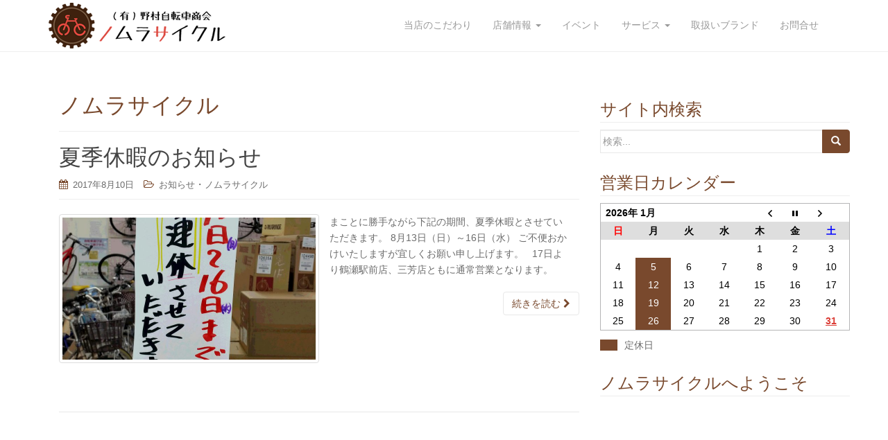

--- FILE ---
content_type: text/html; charset=UTF-8
request_url: http://nomura-cycle.com/tag/%E3%83%8E%E3%83%A0%E3%83%A9%E3%82%B5%E3%82%A4%E3%82%AF%E3%83%AB/
body_size: 10586
content:
<!DOCTYPE html><html dir="ltr" lang="ja" prefix="og: https://ogp.me/ns#"><head><meta charset="UTF-8"><meta http-equiv="X-UA-Compatible" content="IE=edge"><meta name="viewport" content="width=device-width, initial-scale=1"><link rel="profile" href="http://gmpg.org/xfn/11"><link rel="pingback" href="http://nomura-cycle.com/xmlrpc.php"><title>ノムラサイクル | ノムラサイクル</title><meta name="robots" content="noindex, max-snippet:-1, max-image-preview:large, max-video-preview:-1" /><meta name="google-site-verification" content="Pfu2CoZRgf9HPd-OGk1zu5fo-aP3VQSGEFrLYoJgNo8" /><link rel="canonical" href="http://nomura-cycle.com/tag/%E3%83%8E%E3%83%A0%E3%83%A9%E3%82%B5%E3%82%A4%E3%82%AF%E3%83%AB/" /><meta name="generator" content="All in One SEO (AIOSEO) 4.5.3.1" /><meta name="google" content="nositelinkssearchbox" /> <script type="application/ld+json" class="aioseo-schema">{"@context":"https:\/\/schema.org","@graph":[{"@type":"BreadcrumbList","@id":"http:\/\/nomura-cycle.com\/tag\/%E3%83%8E%E3%83%A0%E3%83%A9%E3%82%B5%E3%82%A4%E3%82%AF%E3%83%AB\/#breadcrumblist","itemListElement":[{"@type":"ListItem","@id":"http:\/\/nomura-cycle.com\/#listItem","position":1,"name":"\u5bb6","item":"http:\/\/nomura-cycle.com\/","nextItem":"http:\/\/nomura-cycle.com\/tag\/%e3%83%8e%e3%83%a0%e3%83%a9%e3%82%b5%e3%82%a4%e3%82%af%e3%83%ab\/#listItem"},{"@type":"ListItem","@id":"http:\/\/nomura-cycle.com\/tag\/%e3%83%8e%e3%83%a0%e3%83%a9%e3%82%b5%e3%82%a4%e3%82%af%e3%83%ab\/#listItem","position":2,"name":"\u30ce\u30e0\u30e9\u30b5\u30a4\u30af\u30eb","previousItem":"http:\/\/nomura-cycle.com\/#listItem"}]},{"@type":"CollectionPage","@id":"http:\/\/nomura-cycle.com\/tag\/%E3%83%8E%E3%83%A0%E3%83%A9%E3%82%B5%E3%82%A4%E3%82%AF%E3%83%AB\/#collectionpage","url":"http:\/\/nomura-cycle.com\/tag\/%E3%83%8E%E3%83%A0%E3%83%A9%E3%82%B5%E3%82%A4%E3%82%AF%E3%83%AB\/","name":"\u30ce\u30e0\u30e9\u30b5\u30a4\u30af\u30eb | \u30ce\u30e0\u30e9\u30b5\u30a4\u30af\u30eb","inLanguage":"ja","isPartOf":{"@id":"http:\/\/nomura-cycle.com\/#website"},"breadcrumb":{"@id":"http:\/\/nomura-cycle.com\/tag\/%E3%83%8E%E3%83%A0%E3%83%A9%E3%82%B5%E3%82%A4%E3%82%AF%E3%83%AB\/#breadcrumblist"}},{"@type":"Organization","@id":"http:\/\/nomura-cycle.com\/#organization","name":"\u30ce\u30e0\u30e9\u30b5\u30a4\u30af\u30eb","url":"http:\/\/nomura-cycle.com\/","sameAs":["https:\/\/www.facebook.com\/nmrcycle\/"]},{"@type":"WebSite","@id":"http:\/\/nomura-cycle.com\/#website","url":"http:\/\/nomura-cycle.com\/","name":"\u30ce\u30e0\u30e9\u30b5\u30a4\u30af\u30eb","description":"\u5bcc\u58eb\u898b\u5e02\u9db4\u702c\u99c5\u6771\u53e3\u524d\u3068\u4e09\u82b3\u753a\u306e\u81ea\u8ee2\u8eca\u5c02\u9580\u5e97","inLanguage":"ja","publisher":{"@id":"http:\/\/nomura-cycle.com\/#organization"}}]}</script> <link rel='dns-prefetch' href='//ajax.googleapis.com' /><link rel='dns-prefetch' href='//s.w.org' /><link rel="alternate" type="application/rss+xml" title="ノムラサイクル &raquo; フィード" href="http://nomura-cycle.com/feed/" /><link rel="alternate" type="application/rss+xml" title="ノムラサイクル &raquo; コメントフィード" href="http://nomura-cycle.com/comments/feed/" /><link rel="alternate" type="text/calendar" title="ノムラサイクル &raquo; iCal フィード" href="http://nomura-cycle.com/event/?ical=1" /><link rel="alternate" type="application/rss+xml" title="ノムラサイクル &raquo; ノムラサイクル タグのフィード" href="http://nomura-cycle.com/tag/%e3%83%8e%e3%83%a0%e3%83%a9%e3%82%b5%e3%82%a4%e3%82%af%e3%83%ab/feed/" /> <script type="text/javascript">window._wpemojiSettings = {"baseUrl":"https:\/\/s.w.org\/images\/core\/emoji\/11\/72x72\/","ext":".png","svgUrl":"https:\/\/s.w.org\/images\/core\/emoji\/11\/svg\/","svgExt":".svg","source":{"concatemoji":"http:\/\/nomura-cycle.com\/wp-includes\/js\/wp-emoji-release.min.js"}};
			!function(e,a,t){var n,r,o,i=a.createElement("canvas"),p=i.getContext&&i.getContext("2d");function s(e,t){var a=String.fromCharCode;p.clearRect(0,0,i.width,i.height),p.fillText(a.apply(this,e),0,0);e=i.toDataURL();return p.clearRect(0,0,i.width,i.height),p.fillText(a.apply(this,t),0,0),e===i.toDataURL()}function c(e){var t=a.createElement("script");t.src=e,t.defer=t.type="text/javascript",a.getElementsByTagName("head")[0].appendChild(t)}for(o=Array("flag","emoji"),t.supports={everything:!0,everythingExceptFlag:!0},r=0;r<o.length;r++)t.supports[o[r]]=function(e){if(!p||!p.fillText)return!1;switch(p.textBaseline="top",p.font="600 32px Arial",e){case"flag":return s([55356,56826,55356,56819],[55356,56826,8203,55356,56819])?!1:!s([55356,57332,56128,56423,56128,56418,56128,56421,56128,56430,56128,56423,56128,56447],[55356,57332,8203,56128,56423,8203,56128,56418,8203,56128,56421,8203,56128,56430,8203,56128,56423,8203,56128,56447]);case"emoji":return!s([55358,56760,9792,65039],[55358,56760,8203,9792,65039])}return!1}(o[r]),t.supports.everything=t.supports.everything&&t.supports[o[r]],"flag"!==o[r]&&(t.supports.everythingExceptFlag=t.supports.everythingExceptFlag&&t.supports[o[r]]);t.supports.everythingExceptFlag=t.supports.everythingExceptFlag&&!t.supports.flag,t.DOMReady=!1,t.readyCallback=function(){t.DOMReady=!0},t.supports.everything||(n=function(){t.readyCallback()},a.addEventListener?(a.addEventListener("DOMContentLoaded",n,!1),e.addEventListener("load",n,!1)):(e.attachEvent("onload",n),a.attachEvent("onreadystatechange",function(){"complete"===a.readyState&&t.readyCallback()})),(n=t.source||{}).concatemoji?c(n.concatemoji):n.wpemoji&&n.twemoji&&(c(n.twemoji),c(n.wpemoji)))}(window,document,window._wpemojiSettings);</script> <style type="text/css">img.wp-smiley,
img.emoji {
	display: inline !important;
	border: none !important;
	box-shadow: none !important;
	height: 1em !important;
	width: 1em !important;
	margin: 0 .07em !important;
	vertical-align: -0.1em !important;
	background: none !important;
	padding: 0 !important;
}</style><link rel='stylesheet' id='biz-cal-style-css'  href='http://nomura-cycle.com/wp-content/cache/autoptimize/css/autoptimize_single_7f68e0a2de2acc1d0adacf4051ed11d2.css' type='text/css' media='all' /><link rel='stylesheet' id='contact-form-7-css'  href='http://nomura-cycle.com/wp-content/cache/autoptimize/css/autoptimize_single_8983e25a91f5c9981fb973bdbe189d33.css' type='text/css' media='all' /><link rel='stylesheet' id='jquery-ui-theme-css'  href='http://ajax.googleapis.com/ajax/libs/jqueryui/1.11.4/themes/smoothness/jquery-ui.min.css' type='text/css' media='all' /><link rel='stylesheet' id='jquery-ui-timepicker-css'  href='http://nomura-cycle.com/wp-content/plugins/contact-form-7-datepicker/js/jquery-ui-timepicker/jquery-ui-timepicker-addon.min.css' type='text/css' media='all' /><link rel='stylesheet' id='dazzling-bootstrap-css'  href='http://nomura-cycle.com/wp-content/themes/dazzling/inc/css/bootstrap.min.css' type='text/css' media='all' /><link rel='stylesheet' id='dazzling-icons-css'  href='http://nomura-cycle.com/wp-content/themes/dazzling/inc/css/font-awesome.min.css' type='text/css' media='all' /><link rel='stylesheet' id='dazzling-style-css'  href='http://nomura-cycle.com/wp-content/cache/autoptimize/css/autoptimize_single_8d96d9499a108ea28d0d89e0be66a75e.css' type='text/css' media='all' /> <script type='text/javascript' src='http://nomura-cycle.com/wp-includes/js/jquery/jquery.js'></script> <script type='text/javascript' src='http://nomura-cycle.com/wp-includes/js/jquery/jquery-migrate.min.js'></script> <script type='text/javascript'>var bizcalOptions = {"holiday_title":"\u5b9a\u4f11\u65e5","mon":"on","temp_holidays":"2025-09-16\r\n2025-09-02\r\n2025-09-25\r\n2025-11-18\r\n2025-12-31\r\n2025-12-16\r\n2025-12-02\r\n\r\n2025-06-03\r\n2025-06-17\r\n2025-07-08\r\n2025-07-22\r\n2022-09-17\r\n2022-09-18\r\n2022-09-20\r\n2022-09-21\r\n2022-09-22\r\n","temp_weekdays":"2020-12-28\r\n2019-12-30","eventday_title":"","eventday_url":"","eventdays":"","month_limit":"\u5236\u9650\u306a\u3057","nextmonthlimit":"12","prevmonthlimit":"12","plugindir":"http:\/\/nomura-cycle.com\/wp-content\/plugins\/biz-calendar\/","national_holiday":""};</script> <script type='text/javascript' src='http://nomura-cycle.com/wp-content/plugins/biz-calendar/calendar.js'></script> <script type='text/javascript' src='http://nomura-cycle.com/wp-content/themes/dazzling/inc/js/bootstrap.min.js'></script> <link rel='https://api.w.org/' href='http://nomura-cycle.com/wp-json/' /><link rel="EditURI" type="application/rsd+xml" title="RSD" href="http://nomura-cycle.com/xmlrpc.php?rsd" /><link rel="wlwmanifest" type="application/wlwmanifest+xml" href="http://nomura-cycle.com/wp-includes/wlwmanifest.xml" /><meta name="generator" content="WordPress 4.9.26" /><meta name="tec-api-version" content="v1"><meta name="tec-api-origin" content="http://nomura-cycle.com"><link rel="https://theeventscalendar.com/" href="http://nomura-cycle.com/wp-json/tribe/events/v1/events/?tags=%e3%83%8e%e3%83%a0%e3%83%a9%e3%82%b5%e3%82%a4%e3%82%af%e3%83%ab" /><style type="text/css">.btn-default, .label-default, .flex-caption h2, .navbar-default .navbar-nav > .active > a, .navbar-default .navbar-nav > .active > a:hover, .navbar-default .navbar-nav > .active > a:focus, .navbar-default .navbar-nav > li > a:hover, .navbar-default .navbar-nav > li > a:focus, .navbar-default .navbar-nav > .open > a, .navbar-default .navbar-nav > .open > a:hover, .navbar-default .navbar-nav > .open > a:focus, .dropdown-menu > li > a:hover, .dropdown-menu > li > a:focus, .navbar-default .navbar-nav .open .dropdown-menu > li > a:hover, .navbar-default .navbar-nav .open .dropdown-menu > li > a:focus, .dropdown-menu > .active > a, .navbar-default .navbar-nav .open .dropdown-menu > .active > a {background-color: #79492d; border-color: #79492d;} .btn.btn-default.read-more, .entry-meta .fa, .site-main [class*="navigation"] a, .more-link { color: #79492d}.btn-default:hover, .label-default[href]:hover, .label-default[href]:focus, #infinite-handle span:hover, .btn.btn-default.read-more:hover, .btn-default:hover, .scroll-to-top:hover, .btn-default:focus, .btn-default:active, .btn-default.active, .site-main [class*="navigation"] a:hover, .more-link:hover, #image-navigation .nav-previous a:hover, #image-navigation .nav-next a:hover  { background-color: #79492d; border-color: #79492d; }#colophon {background-color: #4d1c00;}#footer-area {background-color: #79492d;}#social a {color: #ffffff !important ;}.entry-content {font-family: Helvetica Neue,Helvetica,Arial,sans-serif; font-size:14px; font-weight: normal; color:#6B6B6B;}</style><!--[if lt IE 9]> <script src="http://nomura-cycle.com/wp-content/themes/dazzling/inc/js/html5shiv.min.js"></script> <script src="http://nomura-cycle.com/wp-content/themes/dazzling/inc/js/respond.min.js"></script> <![endif]--><link rel="icon" href="http://nomura-cycle.com/wp-content/uploads/2018/04/cropped-favicon-1-32x32.png" sizes="32x32" /><link rel="icon" href="http://nomura-cycle.com/wp-content/uploads/2018/04/cropped-favicon-1-192x192.png" sizes="192x192" /><link rel="apple-touch-icon-precomposed" href="http://nomura-cycle.com/wp-content/uploads/2018/04/cropped-favicon-1-180x180.png" /><meta name="msapplication-TileImage" content="http://nomura-cycle.com/wp-content/uploads/2018/04/cropped-favicon-1-270x270.png" /></head><body class="archive tag tag-89 tribe-no-js"><div id="page" class="hfeed site"><nav class="navbar navbar-default" role="navigation"><div class="container"><div class="navbar-header"> <button type="button" class="navbar-toggle" data-toggle="collapse" data-target=".navbar-ex1-collapse"> <span class="sr-only">ナビゲーションを切り替え</span> <span class="icon-bar"></span> <span class="icon-bar"></span> <span class="icon-bar"></span> </button><div id="logo"> <a href="http://nomura-cycle.com/"><img src="http://nomura-cycle.com/wp-content/uploads/2022/10/logo-new-nomuracycle.png"  height="66" width="255" alt="ノムラサイクル"/></a></div></div><div id="navbar" class="collapse navbar-collapse navbar-ex1-collapse"><ul id="menu-gnav" class="nav navbar-nav"><li id="menu-item-178" class="menu-item menu-item-type-post_type menu-item-object-page menu-item-178"><a title="当店のこだわり" href="http://nomura-cycle.com/choose/">当店のこだわり</a></li><li id="menu-item-114" class="menu-item menu-item-type-custom menu-item-object-custom menu-item-has-children menu-item-114 dropdown"><a title="店舗情報" href="#" data-toggle="dropdown" class="dropdown-toggle">店舗情報 <span class="caret"></span></a><ul role="menu" class=" dropdown-menu"><li id="menu-item-440" class="menu-item menu-item-type-post_type menu-item-object-page menu-item-440"><a title="スタッフ紹介" href="http://nomura-cycle.com/staff/">スタッフ紹介</a></li><li id="menu-item-105" class="menu-item menu-item-type-post_type menu-item-object-page menu-item-105"><a title="鶴瀬駅前店" href="http://nomura-cycle.com/company/tsuruseekimae/">鶴瀬駅前店</a></li><li id="menu-item-103" class="menu-item menu-item-type-post_type menu-item-object-page menu-item-103"><a title="三芳店" href="http://nomura-cycle.com/company/miyoshi/">三芳店</a></li></ul></li><li id="menu-item-446" class="menu-item menu-item-type-custom menu-item-object-custom menu-item-446"><a title="イベント" href="http://nomura-cycle.com/event/">イベント</a></li><li id="menu-item-171" class="menu-item menu-item-type-custom menu-item-object-custom menu-item-has-children menu-item-171 dropdown"><a title="サービス" href="#" data-toggle="dropdown" class="dropdown-toggle">サービス <span class="caret"></span></a><ul role="menu" class=" dropdown-menu"><li id="menu-item-175" class="menu-item menu-item-type-post_type menu-item-object-page menu-item-175"><a title="自転車販売" href="http://nomura-cycle.com/bicyclesales/">自転車販売</a></li><li id="menu-item-174" class="menu-item menu-item-type-post_type menu-item-object-page menu-item-174"><a title="主な修理料金と所要時間" href="http://nomura-cycle.com/repairfee/">主な修理料金と所要時間</a></li><li id="menu-item-173" class="menu-item menu-item-type-post_type menu-item-object-page menu-item-173"><a title="出張修理サポート" href="http://nomura-cycle.com/onsiterepairservice/">出張修理サポート</a></li><li id="menu-item-172" class="menu-item menu-item-type-post_type menu-item-object-page menu-item-172"><a title="レンタルサイクル" href="http://nomura-cycle.com/rentalcycle/">レンタルサイクル</a></li><li id="menu-item-1580" class="menu-item menu-item-type-post_type menu-item-object-page menu-item-1580"><a title="自転車保険" href="http://nomura-cycle.com/insurance/">自転車保険</a></li></ul></li><li id="menu-item-99" class="menu-item menu-item-type-post_type menu-item-object-page menu-item-99"><a title="取扱いブランド" href="http://nomura-cycle.com/brand/">取扱いブランド</a></li><li id="menu-item-98" class="menu-item menu-item-type-post_type menu-item-object-page menu-item-98"><a title="お問合せ" href="http://nomura-cycle.com/contact/">お問合せ</a></li></ul></div></div></nav><div class="top-section"></div><div id="content" class="site-content container"><div class="container main-content-area"><div class="row "><section id="primary" class="content-area col-sm-12 col-md-8 "><main id="main" class="site-main" role="main"><header class="page-header"><h1 class="page-title"> ノムラサイクル</h1></header><article id="post-1333" class="post-1333 post type-post status-publish format-standard has-post-thumbnail hentry category-new category-nomracycle tag-89 tag-88 tag-87"><header class="entry-header page-header"><h2 class="entry-title"><a href="http://nomura-cycle.com/nomracycle/1333/" rel="bookmark">夏季休暇のお知らせ</a></h2><div class="entry-meta"> <span class="posted-on"><i class="fa fa-calendar"></i> <a href="http://nomura-cycle.com/nomracycle/1333/" rel="bookmark"><time class="entry-date published" datetime="2017-08-10T17:53:57+00:00">2017年8月10日</time></a></span><span class="byline"> <i class="fa fa-user"></i> <span class="author vcard"><a class="url fn n" href="http://nomura-cycle.com/author/nomura-cycle/">nomura-cycle</a></span></span> <span class="cat-links"><i class="fa fa-folder-open-o"></i> <a href="http://nomura-cycle.com/category/new/" rel="category tag">お知らせ</a>・<a href="http://nomura-cycle.com/category/nomracycle/" rel="category tag">ノムラサイクル</a> </span></div></header><div class="entry-content"> <a href="http://nomura-cycle.com/nomracycle/1333/" title="夏季休暇のお知らせ" > <img width="730" height="410" src="http://nomura-cycle.com/wp-content/uploads/2017/08/365278f281b29cb3487bb464307463b5-e1502355200502-730x410.jpg" class="thumbnail col-sm-6 wp-post-image" alt="" /> </a><div class="col-sm-6"><p>まことに勝手ながら下記の期間、夏季休暇とさせていただきます。 8月13日（日）～16日（水） ご不便おかけいたしますが宜しくお願い申し上げます。 &nbsp; 17日より鶴瀬駅前店、三芳店ともに通常営業となります。</p></div><p><a class="btn btn-default read-more" href="http://nomura-cycle.com/nomracycle/1333/">続きを読む <i class="fa fa-chevron-right"></i></a></p> <a href="http://nomura-cycle.com/nomracycle/1333/" title="夏季休暇のお知らせ"></a></div><hr class="section-divider"></article></main></section><div id="secondary" class="widget-area col-sm-12 col-md-4" role="complementary"><aside id="search-2" class="widget widget_search"><h3 class="widget-title">サイト内検索</h3><form method="get" class="form-search" action="http://nomura-cycle.com/"><div class="form-group"><div class="input-group"> <span class="screen-reader-text">検索:</span> <input type="text" class="form-control search-query" placeholder="検索..." value="" name="s"> <span class="input-group-btn"> <button type="submit" class="btn btn-default" name="submit" id="searchsubmit" value="Search"><span class="glyphicon glyphicon-search"></span></button> </span></div></div></form></aside><aside id="bizcalendar-3" class="widget widget_bizcalendar"><h3 class="widget-title">営業日カレンダー</h3><div id='biz_calendar'></div></aside><aside id="text-4" class="widget widget_text"><h3 class="widget-title">ノムラサイクルへようこそ</h3><div class="textwidget"><div class="su-youtube su-u-responsive-media-yes"><iframe src="https://www.youtube.com/embed/NUGNsUYxSqQ?" frameborder="0" allowfullscreen allow="autoplay; encrypted-media; picture-in-picture" title=""></iframe></div></div></aside><aside id="tribe-events-list-widget-2" class="widget tribe-events-list-widget"><h3 class="widget-title">イベント</h3><p>現在予定されているイベントはありません。</p></aside><aside id="rss-2" class="widget widget_rss"><h3 class="widget-title"><a class="rsswidget" href="http://feedblog.ameba.jp/rss/ameblo/nmrcycle"><img class="rss-widget-icon" style="border:0" width="14" height="14" src="http://nomura-cycle.com/wp-includes/images/rss.png" alt="RSS" /></a> <a class="rsswidget" href="https://ameblo.jp/nmrcycle/">Ameba</a></h3><ul><li><a class='rsswidget' href='https://ameblo.jp/nmrcycle/entry-12781752244.html'>年内最終営業日です</a> <span class="rss-date">2022年12月30日</span></li><li><a class='rsswidget' href='https://ameblo.jp/nmrcycle/entry-12781646434.html'>年末年始の営業のご案内</a> <span class="rss-date">2022年12月29日</span></li><li><a class='rsswidget' href='https://ameblo.jp/nmrcycle/entry-12777236966.html'>師走</a> <span class="rss-date">2022年12月1日</span></li><li><a class='rsswidget' href='https://ameblo.jp/nmrcycle/entry-12765685439.html'>明日Openします。</a> <span class="rss-date">2022年9月22日</span></li><li><a class='rsswidget' href='https://ameblo.jp/nmrcycle/entry-12763776676.html'>今週もありがとうございました！</a> <span class="rss-date">2022年9月11日</span></li></ul></aside><aside id="tag_cloud-3" class="widget widget_tag_cloud"><h3 class="widget-title">人気キーワード</h3><div class="tagcloud"><a href="http://nomura-cycle.com/tag/ogk/" class="tag-cloud-link tag-link-53 tag-link-position-1" style="font-size: 8pt;" aria-label="OGK (1個の項目)">OGK</a> <a href="http://nomura-cycle.com/tag/%e3%81%8a%e3%81%97%e3%82%83%e3%82%8c%e8%87%aa%e8%bb%a2%e8%bb%8a/" class="tag-cloud-link tag-link-94 tag-link-position-2" style="font-size: 17.927272727273pt;" aria-label="おしゃれ自転車 (11個の項目)">おしゃれ自転車</a> <a href="http://nomura-cycle.com/tag/%e3%82%a2%e3%83%a9%e3%83%a4/" class="tag-cloud-link tag-link-108 tag-link-position-3" style="font-size: 8pt;" aria-label="アラヤ (1個の項目)">アラヤ</a> <a href="http://nomura-cycle.com/tag/event/" class="tag-cloud-link tag-link-11 tag-link-position-4" style="font-size: 20.218181818182pt;" aria-label="イベント (17個の項目)">イベント</a> <a href="http://nomura-cycle.com/tag/%e3%82%aa%e3%83%bc%e3%83%88%e3%83%a9%e3%82%a4%e3%83%88/" class="tag-cloud-link tag-link-48 tag-link-position-5" style="font-size: 14.109090909091pt;" aria-label="オートライト (5個の項目)">オートライト</a> <a href="http://nomura-cycle.com/tag/%e3%82%ab%e3%83%90%e3%83%bc/" class="tag-cloud-link tag-link-141 tag-link-position-6" style="font-size: 8pt;" aria-label="カバー (1個の項目)">カバー</a> <a href="http://nomura-cycle.com/tag/%e3%82%ab%e3%83%bc%e3%83%9c%e3%83%b3/" class="tag-cloud-link tag-link-117 tag-link-position-7" style="font-size: 8pt;" aria-label="カーボン (1個の項目)">カーボン</a> <a href="http://nomura-cycle.com/tag/%e3%82%ad%e3%83%a3%e3%83%83%e3%83%97/" class="tag-cloud-link tag-link-139 tag-link-position-8" style="font-size: 8pt;" aria-label="キャップ (1個の項目)">キャップ</a> <a href="http://nomura-cycle.com/tag/%e3%82%ae%e3%83%a5%e3%83%83%e3%83%88/" class="tag-cloud-link tag-link-60 tag-link-position-9" style="font-size: 8pt;" aria-label="ギュット (1個の項目)">ギュット</a> <a href="http://nomura-cycle.com/tag/%e3%82%ae%e3%83%a5%e3%83%83%e3%83%88%e3%82%a2%e3%83%8b%e3%83%bc%e3%82%ba/" class="tag-cloud-link tag-link-92 tag-link-position-10" style="font-size: 8pt;" aria-label="ギュットアニーズ (1個の項目)">ギュットアニーズ</a> <a href="http://nomura-cycle.com/tag/%e3%82%af%e3%83%ad%e3%82%b9%e3%83%90%e3%82%a4%e3%82%af/" class="tag-cloud-link tag-link-55 tag-link-position-11" style="font-size: 16.909090909091pt;" aria-label="クロスバイク (9個の項目)">クロスバイク</a> <a href="http://nomura-cycle.com/tag/%e3%82%b5%e3%82%a4%e3%82%af%e3%83%aa%e3%83%b3%e3%82%b0/" class="tag-cloud-link tag-link-42 tag-link-position-12" style="font-size: 19.836363636364pt;" aria-label="サイクリング (16個の項目)">サイクリング</a> <a href="http://nomura-cycle.com/tag/%e3%82%b5%e3%82%a4%e3%82%af%e3%83%aa%e3%83%b3%e3%82%b0%e3%82%a6%e3%82%a7%e3%82%a2/" class="tag-cloud-link tag-link-140 tag-link-position-13" style="font-size: 8pt;" aria-label="サイクリングウェア (1個の項目)">サイクリングウェア</a> <a href="http://nomura-cycle.com/tag/%e3%82%b5%e3%82%b3%e3%83%83%e3%82%b7%e3%83%a5/" class="tag-cloud-link tag-link-138 tag-link-position-14" style="font-size: 8pt;" aria-label="サコッシュ (1個の項目)">サコッシュ</a> <a href="http://nomura-cycle.com/tag/%e3%82%bb%e3%83%bc%e3%83%ab/" class="tag-cloud-link tag-link-51 tag-link-position-15" style="font-size: 16.909090909091pt;" aria-label="セール (9個の項目)">セール</a> <a href="http://nomura-cycle.com/tag/%e3%83%81%e3%83%a5%e3%83%bc%e3%83%96%e4%ba%a4%e6%8f%9b/" class="tag-cloud-link tag-link-45 tag-link-position-16" style="font-size: 11.818181818182pt;" aria-label="チューブ交換 (3個の項目)">チューブ交換</a> <a href="http://nomura-cycle.com/tag/%e3%83%81%e3%83%a5%e3%83%bc%e3%83%96%e4%ba%a4%e6%8f%9b%e8%ac%9b%e7%bf%92%e4%bc%9a/" class="tag-cloud-link tag-link-43 tag-link-position-17" style="font-size: 8pt;" aria-label="チューブ交換講習会 (1個の項目)">チューブ交換講習会</a> <a href="http://nomura-cycle.com/tag/%e3%83%8e%e3%83%a0%e3%83%a9%e3%82%b5%e3%82%a4%e3%82%af%e3%83%ab/" class="tag-cloud-link tag-link-89 tag-link-position-18" style="font-size: 8pt;" aria-label="ノムラサイクル (1個の項目)">ノムラサイクル</a> <a href="http://nomura-cycle.com/tag/%e3%83%8f%e3%82%a4%e3%83%87%e3%82%a3/" class="tag-cloud-link tag-link-70 tag-link-position-19" style="font-size: 8pt;" aria-label="ハイディ (1個の項目)">ハイディ</a> <a href="http://nomura-cycle.com/tag/%e3%83%91%e3%83%8a%e3%82%bd%e3%83%8b%e3%83%83%e3%82%af/" class="tag-cloud-link tag-link-83 tag-link-position-20" style="font-size: 13.090909090909pt;" aria-label="パナソニック (4個の項目)">パナソニック</a> <a href="http://nomura-cycle.com/tag/%e3%83%91%e3%83%8a%e3%82%bd%e3%83%8b%e3%83%83%e3%82%af%e9%9b%bb%e5%8b%95/" class="tag-cloud-link tag-link-91 tag-link-position-21" style="font-size: 18.309090909091pt;" aria-label="パナソニック電動 (12個の項目)">パナソニック電動</a> <a href="http://nomura-cycle.com/tag/%e3%83%93%e3%83%83%e3%82%b1/" class="tag-cloud-link tag-link-69 tag-link-position-22" style="font-size: 13.090909090909pt;" aria-label="ビッケ (4個の項目)">ビッケ</a> <a href="http://nomura-cycle.com/tag/%e3%83%96%e3%83%aa%e3%83%82%e3%82%b9%e3%83%88%e3%83%b3/" class="tag-cloud-link tag-link-56 tag-link-position-23" style="font-size: 17.927272727273pt;" aria-label="ブリヂストン (11個の項目)">ブリヂストン</a> <a href="http://nomura-cycle.com/tag/%e3%83%9e%e3%83%9e%e3%83%81%e3%83%a3%e3%83%aa/" class="tag-cloud-link tag-link-137 tag-link-position-24" style="font-size: 13.090909090909pt;" aria-label="ママチャリ (4個の項目)">ママチャリ</a> <a href="http://nomura-cycle.com/tag/maintenance/" class="tag-cloud-link tag-link-17 tag-link-position-25" style="font-size: 10.290909090909pt;" aria-label="メンテナンス (2個の項目)">メンテナンス</a> <a href="http://nomura-cycle.com/tag/%e3%83%a9%e3%82%a4%e3%83%88/" class="tag-cloud-link tag-link-131 tag-link-position-26" style="font-size: 8pt;" aria-label="ライト (1個の項目)">ライト</a> <a href="http://nomura-cycle.com/tag/%e3%83%ac%e3%82%a4%e3%83%b3%e3%82%ab%e3%83%90%e3%83%bc/" class="tag-cloud-link tag-link-134 tag-link-position-27" style="font-size: 8pt;" aria-label="レインカバー (1個の項目)">レインカバー</a> <a href="http://nomura-cycle.com/tag/%e3%83%ad%e3%83%bc%e3%83%89%e3%83%90%e3%82%a4%e3%82%af/" class="tag-cloud-link tag-link-86 tag-link-position-28" style="font-size: 15.636363636364pt;" aria-label="ロードバイク (7個の項目)">ロードバイク</a> <a href="http://nomura-cycle.com/tag/%e4%b8%89%e8%8a%b3%e7%94%ba/" class="tag-cloud-link tag-link-128 tag-link-position-29" style="font-size: 8pt;" aria-label="三芳町 (1個の項目)">三芳町</a> <a href="http://nomura-cycle.com/tag/%e4%b8%89%e8%8a%b3%e7%94%ba%e8%87%aa%e8%bb%a2%e8%bb%8a%e5%b1%8b/" class="tag-cloud-link tag-link-88 tag-link-position-30" style="font-size: 8pt;" aria-label="三芳町自転車屋 (1個の項目)">三芳町自転車屋</a> <a href="http://nomura-cycle.com/tag/%e4%bc%91%e3%81%bf/" class="tag-cloud-link tag-link-136 tag-link-position-31" style="font-size: 8pt;" aria-label="休み (1個の項目)">休み</a> <a href="http://nomura-cycle.com/tag/repair/" class="tag-cloud-link tag-link-16 tag-link-position-32" style="font-size: 10.290909090909pt;" aria-label="修理 (2個の項目)">修理</a> <a href="http://nomura-cycle.com/tag/%e5%ad%90%e4%be%9b%e3%81%ae%e3%81%9b%e8%87%aa%e8%bb%a2%e8%bb%8a/" class="tag-cloud-link tag-link-68 tag-link-position-33" style="font-size: 18.309090909091pt;" aria-label="子供のせ自転車 (12個の項目)">子供のせ自転車</a> <a href="http://nomura-cycle.com/tag/%e5%ad%90%e4%be%9b%e8%87%aa%e8%bb%a2%e8%bb%8a/" class="tag-cloud-link tag-link-113 tag-link-position-34" style="font-size: 10.290909090909pt;" aria-label="子供自転車 (2個の項目)">子供自転車</a> <a href="http://nomura-cycle.com/tag/%e5%af%8c%e5%a3%ab%e8%a6%8b%e5%b8%82%e8%87%aa%e8%bb%a2%e8%bb%8a%e5%b1%8b/" class="tag-cloud-link tag-link-87 tag-link-position-35" style="font-size: 11.818181818182pt;" aria-label="富士見市自転車屋 (3個の項目)">富士見市自転車屋</a> <a href="http://nomura-cycle.com/tag/%e6%96%b0%e8%a3%bd%e5%93%81/" class="tag-cloud-link tag-link-133 tag-link-position-36" style="font-size: 10.290909090909pt;" aria-label="新製品 (2個の項目)">新製品</a> <a href="http://nomura-cycle.com/tag/%e7%8b%ad%e5%b1%b1%e8%8c%b6/" class="tag-cloud-link tag-link-126 tag-link-position-37" style="font-size: 10.290909090909pt;" aria-label="狭山茶 (2個の項目)">狭山茶</a> <a href="http://nomura-cycle.com/tag/%e8%87%aa%e8%bb%a2%e8%bb%8a%e4%bf%9d%e9%99%ba/" class="tag-cloud-link tag-link-123 tag-link-position-38" style="font-size: 8pt;" aria-label="自転車保険 (1個の項目)">自転車保険</a> <a href="http://nomura-cycle.com/tag/%e8%87%aa%e8%bb%a2%e8%bb%8a%e9%80%9a%e5%8b%a4/" class="tag-cloud-link tag-link-130 tag-link-position-39" style="font-size: 10.290909090909pt;" aria-label="自転車通勤 (2個の項目)">自転車通勤</a> <a href="http://nomura-cycle.com/tag/%e8%87%aa%e8%bb%a2%e8%bb%8a%e9%8d%b5/" class="tag-cloud-link tag-link-132 tag-link-position-40" style="font-size: 8pt;" aria-label="自転車鍵 (1個の項目)">自転車鍵</a> <a href="http://nomura-cycle.com/tag/%e8%bc%aa%e8%a1%8c%e8%a2%8b/" class="tag-cloud-link tag-link-50 tag-link-position-41" style="font-size: 8pt;" aria-label="輪行袋 (1個の項目)">輪行袋</a> <a href="http://nomura-cycle.com/tag/%e8%bc%aa%e8%a1%8c%e8%ac%9b%e7%bf%92%e4%bc%9a/" class="tag-cloud-link tag-link-30 tag-link-position-42" style="font-size: 11.818181818182pt;" aria-label="輪行講習会 (3個の項目)">輪行講習会</a> <a href="http://nomura-cycle.com/tag/%e9%80%9a%e5%8b%a4%e8%87%aa%e8%bb%a2%e8%bb%8a/" class="tag-cloud-link tag-link-67 tag-link-position-43" style="font-size: 16.909090909091pt;" aria-label="通勤自転車 (9個の項目)">通勤自転車</a> <a href="http://nomura-cycle.com/tag/%e9%80%9a%e5%ad%a6%e8%87%aa%e8%bb%a2%e8%bb%8a/" class="tag-cloud-link tag-link-66 tag-link-position-44" style="font-size: 15.636363636364pt;" aria-label="通学自転車 (7個の項目)">通学自転車</a> <a href="http://nomura-cycle.com/tag/%e9%9b%bb%e5%8b%95%e3%82%a2%e3%82%b7%e3%82%b9%e3%83%88%e8%87%aa%e8%bb%a2%e8%bb%8a/" class="tag-cloud-link tag-link-49 tag-link-position-45" style="font-size: 22pt;" aria-label="電動アシスト自転車 (24個の項目)">電動アシスト自転車</a></div></aside></div></div></div></div><div id="footer-area"><div class="container footer-inner"><div class="footer-widget-area"><div class="col-sm-12 col-md-4 col-lg-4 footer-widget" role="complementary"><div id="custom_html-2" class="widget_text widget widget_custom_html"><h3 class="widgettitle">鶴瀬駅前店</h3><div class="textwidget custom-html-widget"><iframe src="https://www.google.com/maps/embed?pb=!1m18!1m12!1m3!1d3234.081345298347!2d139.53450363189137!3d35.84700886500844!2m3!1f0!2f0!3f0!3m2!1i1024!2i768!4f13.1!3m3!1m2!1s0x6018c2d9f731d2b3%3A0x3526281d18f414e7!2z44OO44Og44Op44K144Kk44Kv44Or6ba054Cs6aeF5YmN5bqX!5e0!3m2!1sja!2sjp!4v1666316068398!5m2!1sja!2sjp" width="600" height="216" style="border:0;" allowfullscreen="" loading="lazy" referrerpolicy="no-referrer-when-downgrade"></iframe> 〒354-0024 <br/>埼玉県富士見市鶴瀬東1-10-10<br> tel, 049-251-6147 <br> 営業時間（火・木・土・日）, 9:30-19:00 <br> 営業時間（水・金）, 9:30-18:00 <br> 定休日, 月曜日、第1・3火曜日</div></div></div><div class="col-sm-12 col-md-4 col-lg-4 footer-widget" role="complementary"><div id="custom_html-3" class="widget_text widget widget_custom_html"><h3 class="widgettitle">三芳店</h3><div class="textwidget custom-html-widget"><iframe width="600"  height="216" frameborder="0" src="https://www.google.com/maps/embed/v1/place?q=%E3%80%92354-0041%E5%9F%BC%E7%8E%89%E7%9C%8C%E5%85%A5%E9%96%93%E9%83%A1%E4%B8%89%E8%8A%B3%E7%94%BA%E8%97%A4%E4%B9%85%E4%BF%9D3838-17&#038;key=AIzaSyC8pE_i8wURbM9PQiGP-Zb7HoU-Ajq42Zg" title="Google Map Embed" class="contact-map"></iframe>〒354-0041 <br> 埼玉県入間郡三芳町藤久保3838-17<br> 営業時間, 9:00-17:00 <br> 定休日, 月曜日、第1・3火曜日</div></div></div><div class="col-sm-12 col-md-4 col-lg-4 footer-widget" role="complementary"><div id="text-3" class="widget widget_text"><div class="textwidget"><div class="footertitleimg"> <img src="http://nomura-cycle.com/wp-content/uploads/2022/10/logo-new-nomuracycle.png" alt="ノムラサイクル" width="" height="" border="0" /></div><p>埼玉県富士見市の東武東上線鶴瀬駅東口を出て徒歩約２分の鶴瀬駅前店と三芳町藤久保にある地域密着自転車店ノムラサイクルです。おしゃれな自転車、電動アシスト自転車、サイクリングにおすすめのスポーツバイクなど展示。自転車技士、自転車安全整備士、SBAA　PLUS、スポーツバイクメカニックの資格を持ったスタッフが自転車を一台一台丁寧に組み上げています。ライフスタイルに合った自転車選びから購入後のメンテナンス、アフターサービスまでお任せください。</p><h3 class="footertitleh3">ノムラサイクル</h3><h4 class="footertitleh4">〜野村自転車商会〜</h4></div></div></div></div></div><footer id="colophon" class="site-footer" role="contentinfo"><div class="site-info container"><nav role="navigation" class="col-md-6"><ul id="menu-footernav" class="nav footer-nav clearfix"><li id="menu-item-117" class="menu-item menu-item-type-post_type menu-item-object-page menu-item-117"><a href="http://nomura-cycle.com/company/">会社概要</a></li><li id="menu-item-118" class="menu-item menu-item-type-post_type menu-item-object-page menu-item-118"><a href="http://nomura-cycle.com/sitemap/">サイトマップ</a></li><li id="menu-item-119" class="menu-item menu-item-type-post_type menu-item-object-page menu-item-119"><a href="http://nomura-cycle.com/contact/">お問合せ</a></li></ul></nav><div class="copyright col-md-6"> Copyright &copy; 2021 野村自転車商会 All Rights Reserved.</div></div><div class="scroll-to-top"><i class="fa fa-angle-up"></i></div></footer></div></div> <script>( function ( body ) {
			'use strict';
			body.className = body.className.replace( /\btribe-no-js\b/, 'tribe-js' );
		} )( document.body );</script> <script>var tribe_l10n_datatables = {"aria":{"sort_ascending":": \u30a2\u30af\u30c6\u30a3\u30d6\u5316\u3057\u3066\u6607\u9806\u3067\u30ab\u30e9\u30e0\u3092\u4e26\u3079\u66ff\u3048","sort_descending":": \u30a2\u30af\u30c6\u30a3\u30d6\u5316\u3057\u3066\u964d\u9806\u3067\u30ab\u30e9\u30e0\u3092\u4e26\u3079\u66ff\u3048"},"length_menu":"_MENU_ \u30a8\u30f3\u30c8\u30ea\u30fc\u3092\u8868\u793a","empty_table":"\u30c6\u30fc\u30d6\u30eb\u306b\u306f\u5229\u7528\u3067\u304d\u308b\u30c7\u30fc\u30bf\u304c\u3042\u308a\u307e\u305b\u3093","info":"_TOTAL_ \u30a8\u30f3\u30c8\u30ea\u30fc\u306e\u3046\u3061 _START_ \u304b\u3089 _END_ \u3092\u8868\u793a\u3057\u3066\u3044\u307e\u3059","info_empty":"0 \u30a8\u30f3\u30c8\u30ea\u30fc\u306e\u3046\u3061 0 \u304b\u3089 0 \u3092\u8868\u793a\u3057\u3066\u3044\u307e\u3059","info_filtered":"(_MAX_ total \u30a8\u30f3\u30c8\u30ea\u30fc\u304b\u3089\u30d5\u30a3\u30eb\u30bf\u30ea\u30f3\u30b0)","zero_records":"\u4e00\u81f4\u3059\u308b\u30ec\u30b3\u30fc\u30c9\u304c\u898b\u3064\u304b\u308a\u307e\u305b\u3093\u3067\u3057\u305f","search":"\u691c\u7d22:","all_selected_text":"\u3053\u306e\u30da\u30fc\u30b8\u306e\u3059\u3079\u3066\u306e\u9805\u76ee\u304c\u9078\u629e\u3055\u308c\u307e\u3057\u305f\u3002 ","select_all_link":"\u3059\u3079\u3066\u306e\u30da\u30fc\u30b8\u3092\u9078\u629e","clear_selection":"\u9078\u629e\u3092\u30af\u30ea\u30a2\u3057\u3066\u304f\u3060\u3055\u3044\u3002","pagination":{"all":"\u3059\u3079\u3066","next":"\u6b21","previous":"\u524d"},"select":{"rows":{"0":"","_":": %d \u884c\u3092\u9078\u629e\u3057\u307e\u3057\u305f","1":": 1 \u884c\u3092\u9078\u629e\u3057\u307e\u3057\u305f"}},"datepicker":{"dayNames":["\u65e5\u66dc\u65e5","\u6708\u66dc\u65e5","\u706b\u66dc\u65e5","\u6c34\u66dc\u65e5","\u6728\u66dc\u65e5","\u91d1\u66dc\u65e5","\u571f\u66dc\u65e5"],"dayNamesShort":["\u65e5","\u6708","\u706b","\u6c34","\u6728","\u91d1","\u571f"],"dayNamesMin":["\u65e5","\u6708","\u706b","\u6c34","\u6728","\u91d1","\u571f"],"monthNames":["1\u6708","2\u6708","3\u6708","4\u6708","5\u6708","6\u6708","7\u6708","8\u6708","9\u6708","10\u6708","11\u6708","12\u6708"],"monthNamesShort":["1\u6708","2\u6708","3\u6708","4\u6708","5\u6708","6\u6708","7\u6708","8\u6708","9\u6708","10\u6708","11\u6708","12\u6708"],"monthNamesMin":["1\u6708","2\u6708","3\u6708","4\u6708","5\u6708","6\u6708","7\u6708","8\u6708","9\u6708","10\u6708","11\u6708","12\u6708"],"nextText":"\u6b21","prevText":"\u524d","currentText":"\u4eca\u65e5","closeText":"\u5b8c\u4e86","today":"\u4eca\u65e5","clear":"\u30af\u30ea\u30a2"}};</script><link rel='stylesheet' id='tribe-events-custom-jquery-styles-css'  href='http://nomura-cycle.com/wp-content/cache/autoptimize/css/autoptimize_single_b384a6738d4756b097d5d3e5e2ff879e.css' type='text/css' media='all' /><link rel='stylesheet' id='tribe-events-bootstrap-datepicker-css-css'  href='http://nomura-cycle.com/wp-content/plugins/the-events-calendar/vendor/bootstrap-datepicker/css/bootstrap-datepicker.standalone.min.css' type='text/css' media='all' /><link rel='stylesheet' id='tribe-events-calendar-style-css'  href='http://nomura-cycle.com/wp-content/plugins/the-events-calendar/src/resources/css/tribe-events-theme.min.css' type='text/css' media='all' /><link rel='stylesheet' id='su-shortcodes-css'  href='http://nomura-cycle.com/wp-content/cache/autoptimize/css/autoptimize_single_aaf793c32e76cf1d0440ee1d8c6e5067.css' type='text/css' media='all' /> <script type='text/javascript'>var wpcf7 = {"apiSettings":{"root":"http:\/\/nomura-cycle.com\/wp-json\/contact-form-7\/v1","namespace":"contact-form-7\/v1"}};</script> <script type='text/javascript' src='http://nomura-cycle.com/wp-content/plugins/contact-form-7/includes/js/scripts.js'></script> <script type='text/javascript' src='http://nomura-cycle.com/wp-includes/js/jquery/ui/core.min.js'></script> <script type='text/javascript' src='http://nomura-cycle.com/wp-includes/js/jquery/ui/datepicker.min.js'></script> <script type='text/javascript'>jQuery(document).ready(function(jQuery){jQuery.datepicker.setDefaults({"closeText":"\u9589\u3058\u308b","currentText":"\u4eca\u65e5","monthNames":["1\u6708","2\u6708","3\u6708","4\u6708","5\u6708","6\u6708","7\u6708","8\u6708","9\u6708","10\u6708","11\u6708","12\u6708"],"monthNamesShort":["1\u6708","2\u6708","3\u6708","4\u6708","5\u6708","6\u6708","7\u6708","8\u6708","9\u6708","10\u6708","11\u6708","12\u6708"],"nextText":"\u6b21","prevText":"\u524d","dayNames":["\u65e5\u66dc\u65e5","\u6708\u66dc\u65e5","\u706b\u66dc\u65e5","\u6c34\u66dc\u65e5","\u6728\u66dc\u65e5","\u91d1\u66dc\u65e5","\u571f\u66dc\u65e5"],"dayNamesShort":["\u65e5","\u6708","\u706b","\u6c34","\u6728","\u91d1","\u571f"],"dayNamesMin":["\u65e5","\u6708","\u706b","\u6c34","\u6728","\u91d1","\u571f"],"dateFormat":"yy\u5e74mm\u6708d\u65e5","firstDay":0,"isRTL":false});});</script> <script type='text/javascript' src='http://ajax.googleapis.com/ajax/libs/jqueryui/1.11.4/i18n/datepicker-ja.min.js'></script> <script type='text/javascript' src='http://nomura-cycle.com/wp-content/plugins/contact-form-7-datepicker/js/jquery-ui-timepicker/jquery-ui-timepicker-addon.min.js'></script> <script type='text/javascript' src='http://nomura-cycle.com/wp-content/plugins/contact-form-7-datepicker/js/jquery-ui-timepicker/i18n/jquery-ui-timepicker-ja.js'></script> <script type='text/javascript' src='http://nomura-cycle.com/wp-includes/js/jquery/ui/widget.min.js'></script> <script type='text/javascript' src='http://nomura-cycle.com/wp-includes/js/jquery/ui/mouse.min.js'></script> <script type='text/javascript' src='http://nomura-cycle.com/wp-includes/js/jquery/ui/slider.min.js'></script> <script type='text/javascript' src='http://nomura-cycle.com/wp-includes/js/jquery/ui/button.min.js'></script> <script type='text/javascript' src='http://nomura-cycle.com/wp-content/plugins/contact-form-7-datepicker/js/jquery-ui-sliderAccess.js'></script> <script type='text/javascript' src='http://nomura-cycle.com/wp-content/themes/dazzling/inc/js/main.js'></script> <script type='text/javascript' src='http://nomura-cycle.com/wp-includes/js/wp-embed.min.js'></script> </body></html>